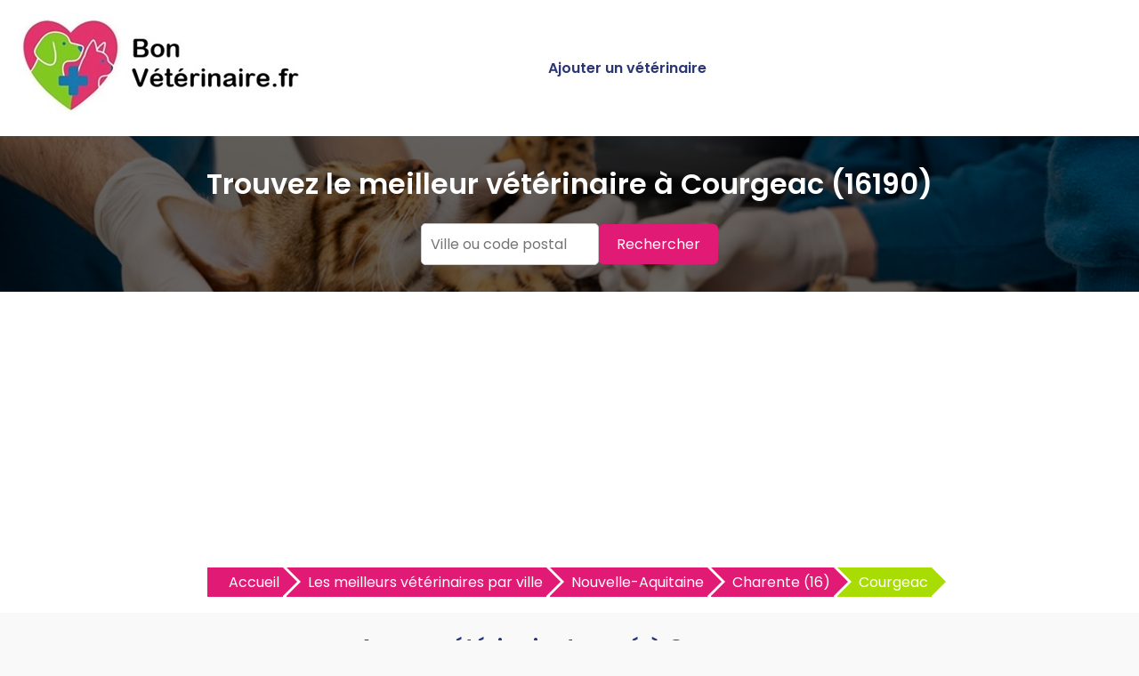

--- FILE ---
content_type: text/html
request_url: https://www.bonveterinaire.fr/meilleur-veterinaire-courgeac-16190-v.html
body_size: 5275
content:



<!DOCTYPE html>
<html lang="fr">
<head>
    <meta charset="UTF-8">
    <meta name="viewport" content="width=device-width, initial-scale=1.0">
	<title>Les meilleurs vétérinaires à Courgeac | BonVétérinaire.fr</title>
	<meta name="description" content="Trouvez les meilleurs vétérinaires à Courgeac avec BonVétérinaire.fr. Découvrez les vétérinaires les mieux notés à Courgeac et prenez rendez-vous facilement." />
	<link rel="canonical" href="https://www.bonveterinaire.fr/meilleur-veterinaire-courgeac-16190-v.html" />
	<link rel="shortcut icon" href="https://www.bonveterinaire.fr/favicon.ico" />
	<link href="https://fonts.googleapis.com/css2?family=Poppins:wght@400;600&display=swap" rel="stylesheet">
	<link href="https://www.bonveterinaire.fr/style.css" rel="stylesheet">	
	<link rel="stylesheet" href="https://pro.fontawesome.com/releases/v5.10.0/css/all.css" integrity="sha384-AYmEC3Yw5cVb3ZcuHtOA93w35dYTsvhLPVnYs9eStHfGJvOvKxVfELGroGkvsg+p" crossorigin="anonymous"/>	
	<link href="https://www.bonveterinaire.fr/css/production/rCSS.css" rel="stylesheet" type="text/css" />	
<link rel="stylesheet" href="https://unpkg.com/leaflet/dist/leaflet.css" />
<link href="https://www.bonveterinaire.fr/map.css" rel="stylesheet">
<script src="https://unpkg.com/leaflet/dist/leaflet.js"></script> 
<script type="text/javascript" src="https://www.bonveterinaire.fr/js/production/jquery-1.11.2.min.js"></script>
<script async src="https://pagead2.googlesyndication.com/pagead/js/adsbygoogle.js?client=ca-pub-5796841604425765"
     crossorigin="anonymous"></script>
<script>
$(document).ready(function() {
$('.telopt').click(function() {
var elem = $(this);
var id = $(this).attr('data-id');
var viewId = '697175b78a529a91d814d9ed';
$.ajax({
url: '/Optico/click_tel.php',
data: {
id: id,
//tel: '',
view_id: viewId
},
dataType: 'json',
success: function(result) {
if (result.status == 1) {
var text = result.phone_number;
if (result.phone_code) {
text += "Code: " + result.phone_code;
}
html = '<div id="textNum">' +
'<div><a href="tel:' + result.phone_number + '">' + result.phone_number + '</a></div>' +
'</div>';
elem.parent().html(html);
setTimeout(raz_button, 300000);
}
}
});
return false;
})		
})	
			
		
</script>	
</head>
<body>

<header>
    <div class="logo"><a href="https://www.bonveterinaire.fr" title="Trouvez le meilleur vétérinaire près de chez vous avec BonVétérinaire.fr"><img src="https://www.bonveterinaire.fr/logo.jpg" alt="Logo BonVétérinaire.fr"></a></div>
    <div class="menu-icon" onclick="toggleMenu()">
        <span></span>
        <span></span>
        <span></span>
    </div>
    <nav>
        <ul id="menu">		
            <li><a href="https://www.bonveterinaire.fr/ajouter-un-veterinaire.html" title="Ajouter un vétérinaire sur BonVétérinaire.fr">Ajouter un vétérinaire</a></li>
        </ul>
    </nav>
</header>

<section class="hero">
    <h1>Trouvez le meilleur vétérinaire à Courgeac (16190)</h1>
	<form action="./recherche.php" id="searchthis" method="get">
    <div class="search-box">
        <input name="q" type="text" placeholder="Ville ou code postal">
        <button>Rechercher</button>
    </div>
	</form>
</section>

<section class="breadcrump-section">
<ul class="breadcrumb bc2x">
  <li><a href="/" >Accueil</a></li>
  <li><a href="https://www.bonveterinaire.fr/meilleur-veterinaire.html" title="Les meilleurs vétérinaires par ville">Les meilleurs vétérinaires par ville</a></li> 
  <li><a href="https://www.bonveterinaire.fr/meilleur-veterinaire-nouvelle-aquitaine-r.html" title="Les meilleurs vétérinaires en Nouvelle-Aquitaine">Nouvelle-Aquitaine</a></li> 
  <li><a href="https://www.bonveterinaire.fr/meilleur-veterinaire-charente-16-d.html" title="Les meilleurs vétérinaires en Charente (16)">Charente (16)</a></li> 
  <li><a href="#">Courgeac</a></li>   
   




</ul>
</section>

<section class="container-intro">
<h2>Aucun vétérinaire trouvé à Courgeac</h2>
<div id="map">
<div id="rechercherZone">Rechercher dans cette zone</div>
</div>
  <script>
    const map = L.map('map', {
      center: [45.4, 0.083333], // on centre sur la région
      zoom: 13
    });

	const lat = "45.4";
	const lng = "0.083333";

	const ville_url = "courgeac";
	const cp = "16190";

    L.tileLayer('https://{s}.tile.openstreetmap.org/{z}/{x}/{y}.png', {
      attribution: '&copy; OpenStreetMap contributors'
    }).addTo(map);

    const markersLayer = L.layerGroup().addTo(map);

    function chargerVeterinaires(lat, lng) {
      markersLayer.clearLayers();

      fetch(`veterinaires_proches2.php?ville_url=${ville_url}&cp=${cp}`)
        .then(res => res.json())
        .then(veterinaires => {
          veterinaires.forEach(veterinaire => {
            const popupContent = `
              <div class="popup">
                <h3>${veterinaire.nom}</h3>
                <p>${veterinaire.ville}</p>
                <p>${veterinaire.telephone}</p>				
                <a href="${veterinaire.lien}" target="_blank" class="btn">Voir la fiche</a>
              </div>
            `;
            L.marker([veterinaire.lat, veterinaire.lng])
              .addTo(markersLayer)
              .bindPopup(popupContent);
          });
          map.setView([lat, lng], 13);
        })
        .catch(err => {
          console.error("Erreur chargement des vétérinaires :", err);
        });
    }


  chargerVeterinaires(lat, lng);

  document.getElementById('rechercherZone').addEventListener('click', () => {
  const center = map.getCenter();
  fetch(`https://www.bonveterinaire.fr/veterinaires_proches1.php?lat=${center.lat}&lng=${center.lng}`)
    .then(res => res.json())
    .then(data => {
      markersLayer.clearLayers();
      data.forEach(veterinaire => {
        const popupContent = `
          <div class="popup">
            <h3>${veterinaire.nom}</h3>
            <p>${veterinaire.ville}</p>
            <p>${veterinaire.telephone}</p>		
            <a href="${veterinaire.lien}" target="_blank" class="btn">Voir la fiche</a>
          </div>
        `;
        L.marker([veterinaire.lat, veterinaire.lng])
          .addTo(markersLayer)
          .bindPopup(popupContent);
      });
    });
});
  </script><p>Nous n'avons pas encore de vétérinaire référencé à Courgeac, mais pas d’inquiétude ! Notre base de données s’agrandit chaque semaine et vous pouvez dès maintenant utiliser notre carte interactive pour chercher les vétérinaires les plus proches de Courgeac.</p>
	<p>Dézoomez ou déplacez la carte, puis cliquez sur <b>Rechercher dans cette zone</b> pour trouver des vétérinaires dans les villes proches de Courgeac.</p>
	<p>Et si vous connaissez un bon vétérinaire à Courgeac, n'hésitez pas à l'ajouter!</p>
	</section>

<div class="container">
	</div>
	<div class="ajouter-pro">
<a href="https://www.bonveterinaire.fr/ajouter-un-veterinaire.html" title="Ajouter un vétérinaire sur BonVétérinaire.fr"><button id="add-pro-btn">Ajoutez un vétérinaire à Courgeac</button></a>
</div>

<section class="last-section-intro">
<h2>Les meilleurs vétérinaires des villes voisines</h2>
<div class="villes-prox-villes">

<div class="card-ville">
<a href="https://www.bonveterinaire.fr/meilleur-veterinaire-montmoreau-saint-cybard-16190-v.html" title="Les meilleurs vétérinaires à Montmoreau Saint Cybard">Vétérinaire à Montmoreau Saint Cybard</a>
</div>
<div class="card-ville">
<a href="https://www.bonveterinaire.fr/meilleur-veterinaire-chalais-16210-v.html" title="Les meilleurs vétérinaires à Chalais">Vétérinaire à Chalais</a>
</div>
<div class="card-ville">
<a href="https://www.bonveterinaire.fr/meilleur-veterinaire-villebois-lavalette-16320-v.html" title="Les meilleurs vétérinaires à Villebois Lavalette">Vétérinaire à Villebois Lavalette</a>
</div>
<div class="card-ville">
<a href="https://www.bonveterinaire.fr/meilleur-veterinaire-barbezieux-saint-hilaire-16300-v.html" title="Les meilleurs vétérinaires à Barbezieux Saint Hilaire">Vétérinaire à Barbezieux Saint Hilaire</a>
</div>
<div class="card-ville">
<a href="https://www.bonveterinaire.fr/meilleur-veterinaire-touverac-16360-v.html" title="Les meilleurs vétérinaires à Touverac">Vétérinaire à Touverac</a>
</div>
<div class="card-ville">
<a href="https://www.bonveterinaire.fr/meilleur-veterinaire-la-couronne-16400-v.html" title="Les meilleurs vétérinaires à La Couronne">Vétérinaire à La Couronne</a>
</div>
<div class="card-ville">
<a href="https://www.bonveterinaire.fr/meilleur-veterinaire-chateauneuf-sur-charente-16120-v.html" title="Les meilleurs vétérinaires à Chateauneuf Sur Charente">Vétérinaire à Chateauneuf Sur Charente</a>
</div>
<div class="card-ville">
<a href="https://www.bonveterinaire.fr/meilleur-veterinaire-angouleme-16000-v.html" title="Les meilleurs vétérinaires à Angouleme">Vétérinaire à Angouleme</a>
</div>
<div class="card-ville">
<a href="https://www.bonveterinaire.fr/meilleur-veterinaire-riberac-24600-v.html" title="Les meilleurs vétérinaires à Riberac">Vétérinaire à Riberac</a>
</div>
<div class="card-ville">
<a href="https://www.bonveterinaire.fr/meilleur-veterinaire-saint-aigulin-17360-v.html" title="Les meilleurs vétérinaires à Saint Aigulin">Vétérinaire à Saint Aigulin</a>
</div>
<div class="card-ville">
<a href="https://www.bonveterinaire.fr/meilleur-veterinaire-soyaux-16800-v.html" title="Les meilleurs vétérinaires à Soyaux">Vétérinaire à Soyaux</a>
</div>
<div class="card-ville">
<a href="https://www.bonveterinaire.fr/meilleur-veterinaire-saint-yrieix-sur-charente-16710-v.html" title="Les meilleurs vétérinaires à Saint Yrieix Sur Charente">Vétérinaire à Saint Yrieix Sur Charente</a>
</div>
<div class="card-ville">
<a href="https://www.bonveterinaire.fr/meilleur-veterinaire-saint-martin-dary-17270-v.html" title="Les meilleurs vétérinaires à Saint Martin D'ary">Vétérinaire à Saint Martin D'ary</a>
</div>
<div class="card-ville">
<a href="https://www.bonveterinaire.fr/meilleur-veterinaire-hiersac-16290-v.html" title="Les meilleurs vétérinaires à Hiersac">Vétérinaire à Hiersac</a>
</div>
<div class="card-ville">
<a href="https://www.bonveterinaire.fr/meilleur-veterinaire-fleac-16730-v.html" title="Les meilleurs vétérinaires à Fleac">Vétérinaire à Fleac</a>
</div>
<div class="card-ville">
<a href="https://www.bonveterinaire.fr/meilleur-veterinaire-lisle-despagnac-16340-v.html" title="Les meilleurs vétérinaires à L'isle D'espagnac">Vétérinaire à L'isle D'espagnac</a>
</div>
<div class="card-ville">
<a href="https://www.bonveterinaire.fr/meilleur-veterinaire-gond-pontouvre-16160-v.html" title="Les meilleurs vétérinaires à Gond Pontouvre">Vétérinaire à Gond Pontouvre</a>
</div>
<div class="card-ville">
<a href="https://www.bonveterinaire.fr/meilleur-veterinaire-ruelle-sur-touvre-16600-v.html" title="Les meilleurs vétérinaires à Ruelle Sur Touvre">Vétérinaire à Ruelle Sur Touvre</a>
</div>
<div class="card-ville">
<a href="https://www.bonveterinaire.fr/meilleur-veterinaire-segonzac-16130-v.html" title="Les meilleurs vétérinaires à Segonzac">Vétérinaire à Segonzac</a>
</div>
<div class="card-ville">
<a href="https://www.bonveterinaire.fr/meilleur-veterinaire-tocane-saint-apre-24350-v.html" title="Les meilleurs vétérinaires à Tocane Saint Apre">Vétérinaire à Tocane Saint Apre</a>
</div></div>
</section>


<section class="explanation-section">

<h2>Trouver un bon vétérinaire à Courgeac : comment faire ?</h2>
<p>Avoir un animal à ses côtés, c’est bien plus qu’une simple compagnie. C’est une responsabilité quotidienne, et notamment sur le plan de la santé. Mais que faire lorsqu’aucun vétérinaire n’est directement installé dans votre commune, comme c’est actuellement le cas à Courgeac ?
</p><p>
Même sans professionnel référencé dans la ville même, il existe des solutions efficaces pour prendre soin de son compagnon à quatre pattes (ou à plumes, ou à écailles…). Les villes voisines de Courgeac proposent en effet plusieurs cabinets et cliniques vétérinaires de qualité, accessibles en voiture ou parfois à domicile.
</p>
<h3>Pourquoi trouver un vétérinaire, même en dehors de Courgeac, est essentiel ?</h3>
<p>Un vétérinaire n’est pas seulement un soignant : c’est un partenaire de confiance, un conseiller, voire un repère pour toutes les décisions qui concernent la santé de votre animal.
</p><p>
Même si Courgeac ne dispose pas actuellement de cabinet vétérinaire directement en centre-ville, la proximité avec d'autres communes permet de consulter facilement. Certaines structures alentours proposent des services complets : vaccination, stérilisation, analyses, urgences…
</p>
<h3>Les villes proches de Courgeac à considérer pour vos soins vétérinaires</h3>
<p>Autour de Courgeac, plusieurs villes accueillent des cabinets et cliniques vétérinaires de confiance. En quelques minutes de route, vous pouvez accéder à une prise en charge complète. Il est donc utile de rechercher les villes alentour via une plateforme comme BonVétérinaire.fr, qui recense les meilleurs professionnels des environs.
</p>
<h3>Faut-il privilégier la proximité ou la spécialisation ?</h3>
<p>En l’absence de vétérinaire à Courgeac même, certains maîtres choisissent de faire quelques kilomètres supplémentaires pour accéder à un professionnel bien noté, spécialisé, ou disposant d’un équipement complet (radio, échographie, etc.).
</p><p>
D’autres optent pour les services vétérinaires à domicile, de plus en plus répandus dans les zones rurales. Cette solution permet de limiter le stress des animaux tout en bénéficiant de soins personnalisés.
</p>
<h3>Les services vétérinaires à domicile autour de Courgeac</h3>
<p>Dans la région de Courgeac, plusieurs vétérinaires itinérants proposent désormais des consultations à domicile. Ce service est très pratique, notamment pour les personnes âgées, sans moyen de transport ou dont les animaux sont anxieux en voiture.
</p><p>
Certains vétérinaires interviennent sur rendez-vous dans toute la région lotoise, y compris à Courgeac.
</p>
<h3>Urgence vétérinaire à Courgeac : que faire ?</h3>
<p>Même si aucun cabinet n’est directement dans la ville, il existe des solutions en cas d’urgence :
</p>
<ul>
<li>Appeler un vétérinaire de garde de la région</li>
<li>Se rendre dans une clinique de permanence à proximité (souvent en 20 à 30 minutes)</li>
<li>Contacter un vétérinaire mobile</li>
<li>Utiliser une plateforme comme BonVétérinaire.fr pour repérer les services disponibles le soir ou le week-end</li>
</ul>

<h3>Trouvez un vétérinaire de confiance près de Courgeac avec BonVétérinaire.fr</h3>
<p>En attendant qu’un professionnel s’installe directement à Courgeac, consultez les meilleures adresses proches sur notre plateforme. Vous y trouverez :</p>
<ul>
<li>Des vétérinaires notés par les clients</li>
<li>Des fiches détaillées avec horaires, tarifs, services</li>
<li>Des options de rendez-vous en ligne</li>
<li>Un filtre par distance depuis Courgeac ou par spécialité</li>

<h3>Vivre à Courgeac sans vétérinaire, c’est possible, à condition d’anticiper</h3>
<p>Si votre commune ne dispose pas de vétérinaire, il est essentiel d’identifier à l’avance une structure de confiance dans les environs. En cas d’urgence ou pour des soins réguliers, vous saurez vers qui vous tourner. Pensez aussi à noter les numéros utiles (garde, antipoison, etc.).
</p>


</section>

<script> 
$(document).on('click', '.telopt_map', function (e) {
  e.preventDefault(); // Empêche le lien de faire #scroll
  const elem = $(this);
  const id = elem.attr('data-id');
  const viewId = '697175b78a529a91d814d9ed';

  $.ajax({
    url: '/Optico/click_tel.php',
    data: {
      id: id,
      view_id: viewId
    },
    dataType: 'json',
    success: function (result) {
      if (result.status == 1) {
        let text = result.phone_number;
        if (result.phone_code) {
          text += " Code: " + result.phone_code;
        }
        const html = `
          <div id="textNum">
            <div><a href="tel:${result.phone_number}">${result.phone_number}</a></div>
          </div>`;
        elem.parent().html(html);
        setTimeout(raz_button, 300000);
      }
    },
    error: function () {
      console.error('Erreur lors de la requête AJAX vers click_tel.php');
    }
  });
});
</script>
<section class="footer">
        <p>Copyright ©BonVeterinaire.fr 2016 - 2025</p>
		<p><a href="https://www.bonveterinaire.fr/mentions-legales.html" title="Les mentions légales de bonveterinaire.fr">Mentions légales</a> - <a href="https://www.bonveterinaire.fr/mentions-legales.html#contact" title="Nous contacter">Nous contacter</a></p>



<!-- Google tag (gtag.js) -->
<script async src="https://www.googletagmanager.com/gtag/js?id=G-8VPDR7Q8D8"></script>
<script>
  window.dataLayer = window.dataLayer || [];
  function gtag(){dataLayer.push(arguments);}
  gtag('js', new Date());

  gtag('config', 'G-8VPDR7Q8D8');
</script>


<script>
    function toggleMenu() {
        const menu = document.getElementById('menu');
        menu.classList.toggle('show');
    }
</script>
	
</section>
</body>
</html>

--- FILE ---
content_type: text/html; charset=utf-8
request_url: https://www.google.com/recaptcha/api2/aframe
body_size: 269
content:
<!DOCTYPE HTML><html><head><meta http-equiv="content-type" content="text/html; charset=UTF-8"></head><body><script nonce="7X-EtQRrQdH46WB-qCLozQ">/** Anti-fraud and anti-abuse applications only. See google.com/recaptcha */ try{var clients={'sodar':'https://pagead2.googlesyndication.com/pagead/sodar?'};window.addEventListener("message",function(a){try{if(a.source===window.parent){var b=JSON.parse(a.data);var c=clients[b['id']];if(c){var d=document.createElement('img');d.src=c+b['params']+'&rc='+(localStorage.getItem("rc::a")?sessionStorage.getItem("rc::b"):"");window.document.body.appendChild(d);sessionStorage.setItem("rc::e",parseInt(sessionStorage.getItem("rc::e")||0)+1);localStorage.setItem("rc::h",'1769043386454');}}}catch(b){}});window.parent.postMessage("_grecaptcha_ready", "*");}catch(b){}</script></body></html>